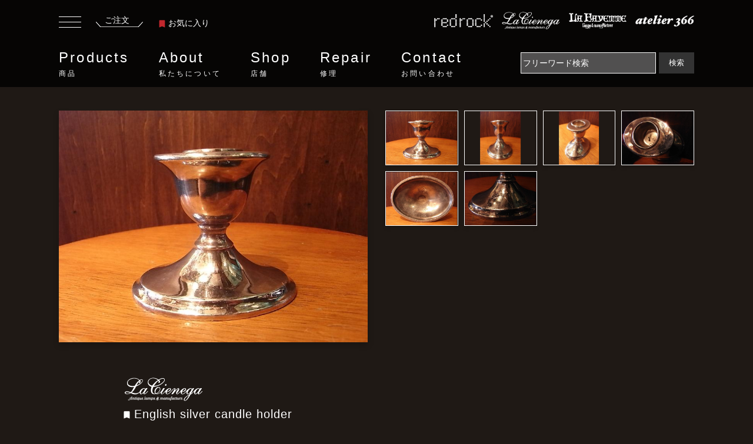

--- FILE ---
content_type: text/html; charset=UTF-8
request_url: https://www.redrock.jp/products/W00011514/
body_size: 9615
content:
<!DOCTYPE html>
<html lang="ja">
<head>
<meta charset="utf-8">
<meta http-equiv="x-ua-compatible" content="ie=edge">
<meta name="viewport" content="width=device-width, initial-scale=1.0">
<title>イギリス製アンティークシルバー燭台、キャンドルホルダー、キャンドルスタンド、ロウソク立て　LCM 5866</title>
<meta name="description" content="インテリア・ディスプレイ雑貨 キャンドルホルダーの商品情報ページです。イギリス製アンティークシルバー燭台、キャンドルホルダー、キャンドルスタンド、ロウソク立て LCM 5866 English silver candle holder イギリス（推定） 1970年代（推定）。このほかにも沢山のインテリア・ディスプレイ雑貨をセレクトしております。">
<meta name="keywords" content="インテリア・ディスプレイ雑貨,キャンドルホルダー,LCM 5866,English silver candle holder,イギリス（推定）,1970年代（推定）">

<link rel="stylesheet" href="/common/css/reset.css">
<link rel="stylesheet" href="/common/css/bootstrap.min.css">
<link rel="stylesheet" href="https://cdnjs.cloudflare.com/ajax/libs/Swiper/6.8.4/swiper-bundle.min.css">
<link rel="stylesheet" href="/common/css/style.css">
<link rel="stylesheet" href="/common/css/page.css">

<script type="text/javascript" src="/common/js/jquery.min.js"></script>
<script type="text/javascript" src="/common/js/bootstrap.min.js"></script>
<script src="https://cdnjs.cloudflare.com/ajax/libs/Swiper/6.8.4/swiper-bundle.min.js"></script>
<script language="Javascript" type="text/javascript">
<!--
function input_checke_cart() {
	var err = '';
	if (document.getElementById('item_number').value == '') {
		err = err + "数量を入力してください";
	}
	if (err != '') {
		alert(err);
		return false;
	}
	return true
}
-->
</script>
</head>

<body>
<header class="header">
	<div class="inner">
		<div class="header-upper">
		<div class="header-order-box">
			<button class="humbergerbutton" data-toggle="collapse" type="button" data-target=".sidemenucollapse" aria-controls="sideMenu sideMenuoverlay" aria-expanded="false" aria-label="Toggle navigation">
		      <span></span>
		      <span></span>
		      <span></span>
		    </button>
			<a href="/cart/" class="header-order"><span>ご注文</span><span><img src="/common/img/icon_order_underline.svg" alt="ご注文"></span></a>
			<a href="/products/favorite.php" class="header-bookmark">
				<span><svg viewBox="0 0 11.11 13.873" class="ribbon"><use xlink:href="#ribbon"></use></svg></span>お気に入り</a>
		</div>
		<ul class="header-floor-lists">
			<li><a href="/access/redrock.html"><span class="floor-logo"><img src="/common/img/logo_redrock.png" alt="redrock"></span></a></li>
			<li><a href="/access/lacienega.html"><span class="floor-logo"><img src="/common/img/logo_lacienega.png" alt="lacienega"></span></a></li>
			<li><a href="/access/lafayette.html"><span class="floor-logo"><img src="/common/img/logo_lafayette.png" alt="lafayette"></span></a></li>
			<li><a href="/access/atelier366.html"><span class="floor-logo"><img src="/common/img/logo_atelier366.png" alt="atelier366"></span></a></li>
		</ul>
		</div>
		<div class="header-lower">
			<nav class="gnav" id="gnav">
				<ul>
					<li class="gnav-menu"><a href="/products/">Products<small>商品</small></a>
						<div class="gnav-insidemenu">
						<div class="inner">
						<div class="row gnav-insidemenu-inner">
						<p class="col-2">Products<small>商品</small></p>
						<div class="col-10 gnav-menu-sub">
							 <ul class="row">
						      <li class="gnav-item col-4">
						        <a class="link-arrow gnav-link" href="/products/">全商品一覧</a>
						      </li>
						      <li class="gnav-item col-4">
						        <a class="link-arrow gnav-link" href="/library/">特集</a>
						      </li>
					        </ul>
					      <ul class="row mb-20">
						      <li class="gnav-item gnav-item-middle-ttl col-12">
						        照明
						      </li>
						      <li class="gnav-item col-4">
						        <a class="link-arrow gnav-link" href="/products/category/0101/">シャンデリア</a>
						      </li>
						      <li class="gnav-item col-4">
						        <a class="link-arrow gnav-link" href="/products/category/0102/">ペンダントライト</a>
						      </li>
						      <li class="gnav-item col-4">
						        <a class="link-arrow gnav-link" href="/products/category/0103/">ウォールランプ</a>
						      </li>
						      <li class="gnav-item col-4">
						        <a class="link-arrow gnav-link" href="/products/category/0104/">テーブルランプ</a>
						      </li>
						      <li class="gnav-item col-4">
						        <a class="link-arrow gnav-link" href="/products/category/0105/">フロアーランプ</a>
						      </li>
						      <li class="gnav-item col-4">
						        <a class="link-arrow gnav-link" href="/products/category/0106/">シャンデリアパーツ</a>
						      </li>
						      <li class="gnav-item col-4">
						        <a class="link-arrow gnav-link" href="/products/category/0107/">クリスタルパーツ</a>
						      </li>
					      </ul>
					      <ul class="row mb-20">
						      <li class="gnav-item gnav-item-middle-ttl col-12">
						        インテリア雑貨・家具
						      </li>
						      <li class="gnav-item col-4">
						        <a class="link-arrow gnav-link" href="/products/category/0201/">インテリア・壁飾り</a>
						      </li>
						      <li class="gnav-item col-4">
						        <a class="link-arrow gnav-link" href="/products/category/0202/">インテリアパーツ・ドア金物</a>
						      </li>
						      <li class="gnav-item col-4">
						        <a class="link-arrow gnav-link" href="/products/category/0203/">インテリア家具</a>
						      </li>
						      <li class="gnav-item col-4">
						        <a class="link-arrow gnav-link" href="/products/category/0204/">インテリア・ディスプレイ雑貨</a>
						      </li>
					      </ul>
						</div>
						</div>
						</div>
						</div>
					</li>
					<li class="gnav-menu"><a href="/philosophy/">About<small>私たちについて</small></a>
						<div class="gnav-insidemenu">
						<div class="inner">
						<div class="row gnav-insidemenu-inner">
						<p class="col-2">About<small>私たちについて</small></p>
							<div class="col-10 gnav-menu-sub">
							 <ul class="row">
						      <li class="gnav-item col-4">
						        <a class="link-arrow gnav-link" href="/philosophy/">フィロソフィー</a>
						      </li>
						      <li class="gnav-item col-4">
						        <a class="link-arrow gnav-link" href="/history/">ヒストリー</a>
						      </li>
					        </ul>
							</div>
						</div>
						</div>
						</div>
					</li>
					<li class="gnav-menu"><a href="/access/">Shop<small>店舗</small></a>
						<div class="gnav-insidemenu">
						<div class="inner">
						<div class="row gnav-insidemenu-inner">
							<p class="col-2">Shop<small>店舗</small></p>
							<div class="col-10 gnav-menu-sub">
							 <ul class="row">
						     <li class="gnav-item col-4">
						        <a class="link-arrow gnav-link" href="/access/">店舗一覧</a>
						      </li>
						      <li class="gnav-item col-4">
						        <a class="link-arrow gnav-link" href="/access/atelier366.html">アトリエ366</a>
						      </li>
						      <li class="gnav-item col-4">
						        <a class="link-arrow gnav-link" href="/access/redrock.html">レッドロック</a>
						      </li>					     
						      <li class="gnav-item col-4">
						        <a class="link-arrow gnav-link" href="/access/lafayette.html">ラファイエット</a>
						      </li>
						      <li class="gnav-item col-4">
						        <a class="link-arrow gnav-link" href="/access/lacienega.html">ラ・シエネガ</a>
						      </li>
					        </ul>
							</div>
						</div>
						</div>
						</div>
					</li>
					<li class="gnav-menu"><a href="/repair/">Repair<small>修理</small></a>
						<div class="gnav-insidemenu">
						<div class="inner">
						<div class="row gnav-insidemenu-inner">
							<p class="col-2">Repair<small>修理</small></p>
							<div class="col-10 gnav-menu-sub">
							 <ul class="row">
						     <li class="gnav-item">
						        <a class="link-arrow gnav-link" href="/repair/">リペア・修理</a>
						      </li>
					        </ul>
							</div>
						</div>
						</div>
						</div>
					</li>
					<li class="gnav-menu"><a href="/contact/">Contact<small>お問い合わせ</small></a>
						<div class="gnav-insidemenu">
						<div class="inner">
						<div class="row gnav-insidemenu-inner">
							<p class="col-2">Contact<small>お問い合わせ</small></p>
							<div class="col-10 gnav-menu-sub">
							 <ul class="row">
						     <li class="gnav-item">
						        <a class="link-arrow gnav-link" href="/contact/">お問い合わせフォーム</a>
						      </li>
					        </ul>
							</div>
						</div>
						</div>
						</div>
					</li>
				</ul>
			</nav>
			<form action="/products/" method="get" class="form-inline">
				<input name="search" class="searchform mr-sm-2" type="text" placeholder="フリーワード検索" aria-label="Search" value="">
				<button class="submitbutton" type="submit">検索</button>
			</form>
		</div>
	</div>
</header>

<div class="main">
<div class="container-fluid container-product">
	
	<section class="sec-product-detail-photo">
	<div class="row">
		<div class="col-12 col-md-6">
			<figure class="product-detail-thumbnail-big mainImage">
				<img src="/item_image/W00011514_1_800.jpg" alt="English silver candle holder">
			</figure>
			</div>
			<div class="col-12 col-md-6">
			<div class="product-detail-thumbnails-wrapper">
				<figure class="product-detail-thumbnail">
					<img src="/item_image/W00011514_1_800.jpg" style="object-fit:contain;" alt="イギリス製アンティークシルバー燭台、キャンドルホルダー、キャンドルスタンド、ロウソク立て　LCM 5866（1）">
        </figure>	
					<figure class="product-detail-thumbnail"><img src="/item_image/W00011514_2_800.jpg" style="object-fit:contain;" alt="イギリス製アンティークシルバー燭台、キャンドルホルダー、キャンドルスタンド、ロウソク立て　LCM 5866（2）"></figure>
					<figure class="product-detail-thumbnail"><img src="/item_image/W00011514_3_800.jpg" style="object-fit:contain;" alt="イギリス製アンティークシルバー燭台、キャンドルホルダー、キャンドルスタンド、ロウソク立て　LCM 5866（3）"></figure>
					<figure class="product-detail-thumbnail"><img src="/item_image/W00011514_4_800.jpg" style="object-fit:contain;" alt="イギリス製アンティークシルバー燭台、キャンドルホルダー、キャンドルスタンド、ロウソク立て　LCM 5866（4）"></figure>
					<figure class="product-detail-thumbnail"><img src="/item_image/W00011514_5_800.jpg" style="object-fit:contain;" alt="イギリス製アンティークシルバー燭台、キャンドルホルダー、キャンドルスタンド、ロウソク立て　LCM 5866（5）"></figure>
					<figure class="product-detail-thumbnail"><img src="/item_image/W00011514_6_800.jpg" style="object-fit:contain;" alt="イギリス製アンティークシルバー燭台、キャンドルホルダー、キャンドルスタンド、ロウソク立て　LCM 5866（6）"></figure>
			</div>
		</div>
	</div>
	</section>

	<section class="sec-product-detail">
		<div class="inner">
			<div class="row">
			<div class="col-12 col-md-12">
			<div class="product-detail-item-row-bottomline">
			<p><img src="/common/img/logo_lacienega.png" alt="La Cienega"></p>
			<p class="product-detail-itemname">
			<span class="item-thumbnail-ribbon favorite_ribbon_W00011514" style="cursor:pointer;" onClick="favorite_change('W00011514'); favorite_button_change();"><svg class="ribbon"><use xlink:href="#ribbon"></use></svg></span>
			English silver candle holder
			<br><span class="product-detail-itemname-sub">イギリス製アンティークシルバー燭台、キャンドルホルダー、キャンドルスタンド、ロウソク立て</span>
			</p>
				<dl class="product-detail-item-row product-detail-item-row-noline">
					<dt class="product-detail-item-row-dt">商品番号</dt>
					<dd class="product-detail-item-row-dd">
						LCM 5866
					</dd>
				</dl>
				<dl class="product-detail-item-row product-detail-item-row-noline">
					<dt class="product-detail-item-row-dt">価格</dt>
					<dd class="product-detail-item-row-dd">
						<strong class="price-number">￥9,900</strong>（税込）
<br />

						<span class="stock">在庫：1個</span>
					</dd>
				</dl>
				</div>
				</div>

				<div class="col-12 col-md-6">
				<div class="product-detail-item-row-wrapper">
				<dl class="product-detail-item-row product-detail-item-row-noline">
					<dt class="product-detail-item-row-dt">
						<div>サイズ</div>
						<div>材質</div>
					</dt>
					<dd class="product-detail-item-row-dd">
						<div><span class="wide">W:85mm</span><span class="depth">D:65mm</span><span class="height">H:75mm</span></div>
						<div>銅（ステアリングシルバー）</div>
					</dd>
				</dl>
				<dl class="product-detail-item-row">
					<dt class="product-detail-item-row-dt">
						<div>製造年代</div>
						<div>製造国</div>
					</dt>
					<dd class="product-detail-item-row-dd">
						<div>1970年代（推定）</div>
						<div>イギリス（推定）</div>
					</dd>
				</dl>
				<dl class="product-detail-item-row">
					<dt class="product-detail-item-row-dt">支払方法</dt>
					<dd class="product-detail-item-row-dd">
						○店頭<br>
						○振込<br>
						○代引<br>
						○クレジットカード<br>
					</dd>
				</dl>
				<dl class="product-detail-item-row">
					<dt class="product-detail-item-row-dt">配送方法</dt>
					<dd class="product-detail-item-row-dd">
						○ゆうパック <br>
						○ヤマト宅急便（代引）<br>
						○お客様引き取り<br>
					</dd>
				</dl>
				<dl class="product-detail-item-row">
					<dt class="product-detail-item-row-dt">リース</dt>
					<dd class="product-detail-item-row-dd">
						○リース可
					</dd>
				</dl>
				<dl class="product-detail-item-row">
					<dt class="product-detail-item-row-dt">カテゴリ</dt>
					<dd class="product-detail-item-row-dd">
						・<a href="/products/category/02/">インテリア雑貨・家具</a><br>
						・<a href="/products/category/0204/">インテリア・ディスプレイ雑貨</a><br>
						・<a href="/products/category/020408/">キャンドルホルダー</a><br>
					</dd>
				</dl>

			</div>
		</div>
		
		<div class="col-12 col-md-6">
			<div class="product-detail-item-row-wrapper">
				<dl class="product-detail-item-row product-detail-item-row-noline">
				<dt class="product-detail-item-row-dt">取扱店舗</dt>
				<dd class="product-detail-item-row-dd">
					La Cienega<br>
					<address class="product-detail-address">
						〒153-0061　東京都目黒区中目黒3-6-6　中目黒OPIビル 4F<br />Open：12:00 - 18:30　/　Close：Wednesday<br />TEL：03-3711-7730　/　FAX：03-3716-0845
					</address>
					<button class="add-details-button" id="favorite_button" onClick="location.href='/products/favorite.php?cmd=registration&id=W00011514'">お気に入りに追加する</button>
					<button class="add-details-button" onClick="location.href='/contact/?cmd=insert&inquiry=商品について&inquiry_text=商品番号：LCM 5866 について'">この商品について問い合わせる</button>
					<button class="add-details-button" onClick="window.open('/products/print.php?id=W00011514', 'products_print');">このページを印刷する</button>
				</dd>
				</dl>
			</div>

			<div class="product-detail-attention-box">
				<a href="/storeflow/">商品のご注文から、到着までの流れ</a>を必ずご覧ください。
			</div>
			<div>
				<form action="/cart/" name="order_form" id="order_form" method="post" class="product-detail-item-form" onSubmit="return input_checke_cart();">
					<input type="hidden" name="cmd" id="cmd" value="registration" />
					<input type="hidden" name="id" value="W00011514" />
					<dl class="product-detail-item-row">
						<dt class="product-detail-item-row-dt">数量</dt>
						<dd class="product-detail-item-row-dd">
							1 個<input type="hidden" id="item_number" name="item_number" value="1" />
						</dd>
					</dl>

					<button class="add-order-button">
						<img src="/common/img/btn-cart.png" alt="ご注文ボックスへ追加">
					</button>
				</form>
			</div>

		</div>

	<div class="details-txt-bottom" style="width:100%;">
		<h3>商品説明</h3>
		<p class="details-txt-bottom-sub">English silver candle holder</p>

		<p>イギリス製のシルバー色のちいさめ燭台<br />
エレガントなオーバル型ベース<br />
<br />
ロウソクをさしこむ部分は、<br />
内径φ約22mmで、奥にいくに従って少し細くなっているかもしれません。<br />
<br />
ロウソクが太い場合は、削るとより安定します。<br />
ロウソクは付属しておりません<br />
<br />
BP<br />
E.P.LEAD<br />
2444<br />
<br />
※こちらはUSEDの商品です。それぞれ経年変化や以前の使用状態による、表面の大小キズ、斑点状の汚れや変色、塗装のはげ、くすみ、ゆがみ等がございます</p>



	<div class="row">


	</div>
	</div>
	
	<a href="/products/" class="add-listlink-button">
		<strong>全商品一覧</strong>
	</a>
	
	</div>
		</div>
	</section>

	<section class="sec-relatedproducts content-info">
		<h2 class="top-sec-ttl">RELATED PRODUCTS</h2>
		<div class="swiper-container related-slide-container floor-slide">
		    <!-- Additional required wrapper -->
		    <div class="swiper-wrapper">
		        <!-- Slides -->

	        <dl class="item-thumbnail-box swiper-slide">
	    	<dt class="item-thumbnail-name">
					LCM 7308 <span style="color:#cc0000;white-space: nowrap;">sold out</span>
				</dt>
	    	<dd class="item-thumbnail-img">
						<span class="item-thumbnail-ribbon favorite_ribbon_W00013870" style="cursor:pointer;" onClick="favorite_change('W00013870');"><svg class="ribbon"><use xlink:href="#ribbon"></use></svg></span>
					<a href="/products/W00013870/">
	    		<img src="/item_image/W00013870_1_300.jpg" width="250" style="object-fit:contain;" alt="Italian candle holder 3">
	    		<div class="item-thumbnail-overlay">
    			<div class="item-thumbnail-overlay-inner">
	    		<span class="item-thumbnail-overlay-name">La Cienega</span>
	    		</div>
	    		</div>
	    	</a></dd>
		    </dl>
	        <dl class="item-thumbnail-box swiper-slide">
	    	<dt class="item-thumbnail-name">
					LCM 7297 <span style="color:#cc0000;white-space: nowrap;">sold out</span>
				</dt>
	    	<dd class="item-thumbnail-img">
						<span class="item-thumbnail-ribbon favorite_ribbon_W00013874" style="cursor:pointer;" onClick="favorite_change('W00013874');"><svg class="ribbon"><use xlink:href="#ribbon"></use></svg></span>
					<a href="/products/W00013874/">
	    		<img src="/item_image/W00013874_1_300.jpg" width="250" style="object-fit:contain;" alt="English silver candle holder 2P SET">
	    		<div class="item-thumbnail-overlay">
    			<div class="item-thumbnail-overlay-inner">
	    		<span class="item-thumbnail-overlay-name">La Cienega</span>
	    		</div>
	    		</div>
	    	</a></dd>
		    </dl>
	        <dl class="item-thumbnail-box swiper-slide">
	    	<dt class="item-thumbnail-name">
					LCM 7720				</dt>
	    	<dd class="item-thumbnail-img">
						<span class="item-thumbnail-ribbon favorite_ribbon_W00014520" style="cursor:pointer;" onClick="favorite_change('W00014520');"><svg class="ribbon"><use xlink:href="#ribbon"></use></svg></span>
					<a href="/products/W00014520/">
	    		<img src="/item_image/W00014520_1_300.jpg" width="250" style="object-fit:contain;" alt="Italian candle holder 3">
	    		<div class="item-thumbnail-overlay">
    			<div class="item-thumbnail-overlay-inner">
	    		<span class="item-thumbnail-overlay-name">La Cienega</span>
	    		<span class="item-thumbnail-overlay-price">
                    ￥9,900
          </span>
	    		</div>
	    		</div>
	    	</a></dd>
		    </dl>
	        <dl class="item-thumbnail-box swiper-slide">
	    	<dt class="item-thumbnail-name">
					LCM 7725				</dt>
	    	<dd class="item-thumbnail-img">
						<span class="item-thumbnail-ribbon favorite_ribbon_W00014525" style="cursor:pointer;" onClick="favorite_change('W00014525');"><svg class="ribbon"><use xlink:href="#ribbon"></use></svg></span>
					<a href="/products/W00014525/">
	    		<img src="/item_image/W00014525_1_300.jpg" width="250" style="object-fit:contain;" alt="Italian silver candle holder 5">
	    		<div class="item-thumbnail-overlay">
    			<div class="item-thumbnail-overlay-inner">
	    		<span class="item-thumbnail-overlay-name">La Cienega</span>
	    		<span class="item-thumbnail-overlay-price">
                    ￥24,970
          </span>
	    		</div>
	    		</div>
	    	</a></dd>
		    </dl>
	        <dl class="item-thumbnail-box swiper-slide">
	    	<dt class="item-thumbnail-name">
					LCM 7719				</dt>
	    	<dd class="item-thumbnail-img">
						<span class="item-thumbnail-ribbon favorite_ribbon_W00014519" style="cursor:pointer;" onClick="favorite_change('W00014519');"><svg class="ribbon"><use xlink:href="#ribbon"></use></svg></span>
					<a href="/products/W00014519/">
	    		<img src="/item_image/W00014519_1_300.jpg" width="250" style="object-fit:contain;" alt="Italian candle holder 3">
	    		<div class="item-thumbnail-overlay">
    			<div class="item-thumbnail-overlay-inner">
	    		<span class="item-thumbnail-overlay-name">La Cienega</span>
	    		<span class="item-thumbnail-overlay-price">
                    ￥9,900
          </span>
	    		</div>
	    		</div>
	    	</a></dd>
		    </dl>
	        <dl class="item-thumbnail-box swiper-slide">
	    	<dt class="item-thumbnail-name">
					LCM 7721				</dt>
	    	<dd class="item-thumbnail-img">
						<span class="item-thumbnail-ribbon favorite_ribbon_W00014521" style="cursor:pointer;" onClick="favorite_change('W00014521');"><svg class="ribbon"><use xlink:href="#ribbon"></use></svg></span>
					<a href="/products/W00014521/">
	    		<img src="/item_image/W00014521_1_300.jpg" width="250" style="object-fit:contain;" alt="Italian candle holder 3">
	    		<div class="item-thumbnail-overlay">
    			<div class="item-thumbnail-overlay-inner">
	    		<span class="item-thumbnail-overlay-name">La Cienega</span>
	    		<span class="item-thumbnail-overlay-price">
                    ￥9,900
          </span>
	    		</div>
	    		</div>
	    	</a></dd>
		    </dl>
	        <dl class="item-thumbnail-box swiper-slide">
	    	<dt class="item-thumbnail-name">
					LCM 7401 <span style="color:#cc0000;white-space: nowrap;">sold out</span>
				</dt>
	    	<dd class="item-thumbnail-img">
						<span class="item-thumbnail-ribbon favorite_ribbon_W00013958" style="cursor:pointer;" onClick="favorite_change('W00013958');"><svg class="ribbon"><use xlink:href="#ribbon"></use></svg></span>
					<a href="/products/W00013958/">
	    		<img src="/item_image/W00013958_1_300.jpg" width="250" style="object-fit:contain;" alt="silver candle holder 3">
	    		<div class="item-thumbnail-overlay">
    			<div class="item-thumbnail-overlay-inner">
	    		<span class="item-thumbnail-overlay-name">La Cienega</span>
	    		</div>
	    		</div>
	    	</a></dd>
		    </dl>
	        <dl class="item-thumbnail-box swiper-slide">
	    	<dt class="item-thumbnail-name">
					LCM 7279				</dt>
	    	<dd class="item-thumbnail-img">
						<span class="item-thumbnail-ribbon favorite_ribbon_W00013885" style="cursor:pointer;" onClick="favorite_change('W00013885');"><svg class="ribbon"><use xlink:href="#ribbon"></use></svg></span>
					<a href="/products/W00013885/">
	    		<img src="/item_image/W00013885_1_300.jpg" width="250" style="object-fit:contain;" alt="English silver flower base">
	    		<div class="item-thumbnail-overlay">
    			<div class="item-thumbnail-overlay-inner">
	    		<span class="item-thumbnail-overlay-name">La Cienega</span>
	    		<span class="item-thumbnail-overlay-price">
                    ￥7,920
          </span>
	    		</div>
	    		</div>
	    	</a></dd>
		    </dl>
	        <dl class="item-thumbnail-box swiper-slide">
	    	<dt class="item-thumbnail-name">
					LCM 0993				</dt>
	    	<dd class="item-thumbnail-img">
						<span class="item-thumbnail-ribbon favorite_ribbon_W00001985" style="cursor:pointer;" onClick="favorite_change('W00001985');"><svg class="ribbon"><use xlink:href="#ribbon"></use></svg></span>
					<a href="/products/W00001985/">
	    		<img src="/item_image/W00001985_1_300.jpg" width="250" style="object-fit:contain;" alt="Italian brass candle holder 7">
	    		<div class="item-thumbnail-overlay">
    			<div class="item-thumbnail-overlay-inner">
	    		<span class="item-thumbnail-overlay-name">La Cienega</span>
	    		<span class="item-thumbnail-overlay-price">
                    ￥99,990
          </span>
	    		</div>
	    		</div>
	    	</a></dd>
		    </dl>
	        <dl class="item-thumbnail-box swiper-slide">
	    	<dt class="item-thumbnail-name">
					LCM 7394				</dt>
	    	<dd class="item-thumbnail-img">
						<span class="item-thumbnail-ribbon favorite_ribbon_W00013952" style="cursor:pointer;" onClick="favorite_change('W00013952');"><svg class="ribbon"><use xlink:href="#ribbon"></use></svg></span>
					<a href="/products/W00013952/">
	    		<img src="/item_image/W00013952_1_300.jpg" width="250" style="object-fit:contain;" alt="brass candle holder 5">
	    		<div class="item-thumbnail-overlay">
    			<div class="item-thumbnail-overlay-inner">
	    		<span class="item-thumbnail-overlay-name">La Cienega</span>
	    		<span class="item-thumbnail-overlay-price">
                    ￥24,970
          </span>
	    		</div>
	    		</div>
	    	</a></dd>
		    </dl>
	        
		    </div>
		    <div class="slide-button-next"><span></span></div>
		</div>
  </section>

  <section class="sec-otherproducts content-info">
		<h2 class="top-sec-ttl">この店舗で扱っている他の商品</h2>
		<div class="swiper-container shop_etc-slide-container floor-slide">
		    <!-- Additional required wrapper -->
		    <div class="swiper-wrapper">
		        <!-- Slides -->

	        <dl class="item-thumbnail-box swiper-slide">
	    	<dt class="item-thumbnail-name">
					LCC 1103				</dt>
	    	<dd class="item-thumbnail-img">
						<span class="item-thumbnail-ribbon favorite_ribbon_W00011015" style="cursor:pointer;" onClick="favorite_change('W00011015');"><svg class="ribbon"><use xlink:href="#ribbon"></use></svg></span>
					<a href="/products/W00011015/">
	    		<img src="/item_image/W00011015_1_300.jpg" width="250" style="object-fit:contain;" alt="French glass perfume bottle ad">
	    		<div class="item-thumbnail-overlay">
    			<div class="item-thumbnail-overlay-inner">
	    		<span class="item-thumbnail-overlay-name">La Cienega</span>
	    		<span class="item-thumbnail-overlay-price">
                    ￥24,970
          </span>
	    		</div>
	    		</div>
	    	</a></dd>
		    </dl>
	        <dl class="item-thumbnail-box swiper-slide">
	    	<dt class="item-thumbnail-name">
					LCB 0140				</dt>
	    	<dd class="item-thumbnail-img">
						<span class="item-thumbnail-ribbon favorite_ribbon_W00000544" style="cursor:pointer;" onClick="favorite_change('W00000544');"><svg class="ribbon"><use xlink:href="#ribbon"></use></svg></span>
					<a href="/products/W00000544/">
	    		<img src="/item_image/W00000544_1_300.jpg" width="250" style="object-fit:contain;" alt="Italian brass wall bracket 2灯">
	    		<div class="item-thumbnail-overlay">
    			<div class="item-thumbnail-overlay-inner">
	    		<span class="item-thumbnail-overlay-name">La Cienega</span>
	    		<span class="item-thumbnail-overlay-price">
                    ￥39,930
          </span>
	    		</div>
	    		</div>
	    	</a></dd>
		    </dl>
	        <dl class="item-thumbnail-box swiper-slide">
	    	<dt class="item-thumbnail-name">
					LCM 6416				</dt>
	    	<dd class="item-thumbnail-img">
						<span class="item-thumbnail-ribbon favorite_ribbon_W00012063" style="cursor:pointer;" onClick="favorite_change('W00012063');"><svg class="ribbon"><use xlink:href="#ribbon"></use></svg></span>
					<a href="/products/W00012063/">
	    		<img src="/item_image/W00012063_1_300.jpg" width="250" style="object-fit:contain;" alt="English velvet ring display case">
	    		<div class="item-thumbnail-overlay">
    			<div class="item-thumbnail-overlay-inner">
	    		<span class="item-thumbnail-overlay-name">La Cienega</span>
	    		<span class="item-thumbnail-overlay-price">
                    ￥14,960
          </span>
	    		</div>
	    		</div>
	    	</a></dd>
		    </dl>
	        <dl class="item-thumbnail-box swiper-slide">
	    	<dt class="item-thumbnail-name">
					LCM 6526				</dt>
	    	<dd class="item-thumbnail-img">
						<span class="item-thumbnail-ribbon favorite_ribbon_W00012485" style="cursor:pointer;" onClick="favorite_change('W00012485');"><svg class="ribbon"><use xlink:href="#ribbon"></use></svg></span>
					<a href="/products/W00012485/">
	    		<img src="/item_image/W00012485_1_300.jpg" width="250" style="object-fit:contain;" alt="Masonic Hall trophy">
	    		<div class="item-thumbnail-overlay">
    			<div class="item-thumbnail-overlay-inner">
	    		<span class="item-thumbnail-overlay-name">La Cienega</span>
                    お問い合わせ下さい
	    		</div>
	    		</div>
	    	</a></dd>
		    </dl>
	        <dl class="item-thumbnail-box swiper-slide">
	    	<dt class="item-thumbnail-name">
					LCC 0753				</dt>
	    	<dd class="item-thumbnail-img">
						<span class="item-thumbnail-ribbon favorite_ribbon_W00008387" style="cursor:pointer;" onClick="favorite_change('W00008387');"><svg class="ribbon"><use xlink:href="#ribbon"></use></svg></span>
					<a href="/products/W00008387/">
	    		<img src="/item_image/W00008387_1_300.jpg" width="250" style="object-fit:contain;" alt="French glass perfume bottle">
	    		<div class="item-thumbnail-overlay">
    			<div class="item-thumbnail-overlay-inner">
	    		<span class="item-thumbnail-overlay-name">La Cienega</span>
	    		<span class="item-thumbnail-overlay-price">
                    ￥4,950
          </span>
	    		</div>
	    		</div>
	    	</a></dd>
		    </dl>
	        <dl class="item-thumbnail-box swiper-slide">
	    	<dt class="item-thumbnail-name">
					LCM 5594				</dt>
	    	<dd class="item-thumbnail-img">
						<span class="item-thumbnail-ribbon favorite_ribbon_W00009346" style="cursor:pointer;" onClick="favorite_change('W00009346');"><svg class="ribbon"><use xlink:href="#ribbon"></use></svg></span>
					<a href="/products/W00009346/">
	    		<img src="/item_image/W00009346_1_300.jpg" width="250" style="object-fit:contain;" alt="trophy">
	    		<div class="item-thumbnail-overlay">
    			<div class="item-thumbnail-overlay-inner">
	    		<span class="item-thumbnail-overlay-name">La Cienega</span>
	    		<span class="item-thumbnail-overlay-price">
                    ￥69,960
          </span>
	    		</div>
	    		</div>
	    	</a></dd>
		    </dl>
	        <dl class="item-thumbnail-box swiper-slide">
	    	<dt class="item-thumbnail-name">
					LCC 0606				</dt>
	    	<dd class="item-thumbnail-img">
						<span class="item-thumbnail-ribbon favorite_ribbon_W00008399" style="cursor:pointer;" onClick="favorite_change('W00008399');"><svg class="ribbon"><use xlink:href="#ribbon"></use></svg></span>
					<a href="/products/W00008399/">
	    		<img src="/item_image/W00008399_1_300.jpg" width="250" style="object-fit:contain;" alt="French glass perfume bottle">
	    		<div class="item-thumbnail-overlay">
    			<div class="item-thumbnail-overlay-inner">
	    		<span class="item-thumbnail-overlay-name">La Cienega</span>
	    		<span class="item-thumbnail-overlay-price">
                    ￥5,940
          </span>
	    		</div>
	    		</div>
	    	</a></dd>
		    </dl>
	        <dl class="item-thumbnail-box swiper-slide">
	    	<dt class="item-thumbnail-name">
					LCC 0128				</dt>
	    	<dd class="item-thumbnail-img">
						<span class="item-thumbnail-ribbon favorite_ribbon_W00009823" style="cursor:pointer;" onClick="favorite_change('W00009823');"><svg class="ribbon"><use xlink:href="#ribbon"></use></svg></span>
					<a href="/products/W00009823/">
	    		<img src="/item_image/W00009823_1_300.jpg" width="250" style="object-fit:contain;" alt="French glass perfume bottle">
	    		<div class="item-thumbnail-overlay">
    			<div class="item-thumbnail-overlay-inner">
	    		<span class="item-thumbnail-overlay-name">La Cienega</span>
	    		<span class="item-thumbnail-overlay-price">
                    ￥4,950
          </span>
	    		</div>
	    		</div>
	    	</a></dd>
		    </dl>
	        <dl class="item-thumbnail-box swiper-slide">
	    	<dt class="item-thumbnail-name">
					LCM 5163				</dt>
	    	<dd class="item-thumbnail-img">
						<span class="item-thumbnail-ribbon favorite_ribbon_W00009618" style="cursor:pointer;" onClick="favorite_change('W00009618');"><svg class="ribbon"><use xlink:href="#ribbon"></use></svg></span>
					<a href="/products/W00009618/">
	    		<img src="/item_image/W00009618_1_300.jpg" width="250" style="object-fit:contain;" alt="ring display case">
	    		<div class="item-thumbnail-overlay">
    			<div class="item-thumbnail-overlay-inner">
	    		<span class="item-thumbnail-overlay-name">La Cienega</span>
	    		<span class="item-thumbnail-overlay-price">
                    ￥19,910
          </span>
	    		</div>
	    		</div>
	    	</a></dd>
		    </dl>
	        <dl class="item-thumbnail-box swiper-slide">
	    	<dt class="item-thumbnail-name">
					CRP A911/50				</dt>
	    	<dd class="item-thumbnail-img">
						<span class="item-thumbnail-ribbon favorite_ribbon_W00002673" style="cursor:pointer;" onClick="favorite_change('W00002673');"><svg class="ribbon"><use xlink:href="#ribbon"></use></svg></span>
					<a href="/products/W00002673/">
	    		<img src="/item_image/W00002673_1_300.jpg" width="250" style="object-fit:contain;" alt="Asfour French">
	    		<div class="item-thumbnail-overlay">
    			<div class="item-thumbnail-overlay-inner">
	    		<span class="item-thumbnail-overlay-name">La Cienega</span>
	    		<span class="item-thumbnail-overlay-price">
                    ￥1,243
          </span>
	    		</div>
	    		</div>
	    	</a></dd>
		    </dl>
	        
		    </div>
		    <div class="slide-button-next"><span></span></div>
		</div>
  </section>


  <div class="inner content-info">
	  <ul class="breadclumbs">
	  	<li><a href="/">トップ</a></li>
	  	<li><a href="/products/category/02/">インテリア雑貨・家具</a></li>
	  	<li><a href="/products/category/0204/">インテリア・ディスプレイ雑貨</a></li>
	  	<li><a href="/products/category/020408/">キャンドルホルダー</a></li>
	  </ul>
	  <ul class="breadclumbs to-top">
	  	<li>English silver candle holder</li>
	  </ul>
 </div>

	<div class="pagetop-wrapper"><a href="#" class="pagetop" id="pagetop">PAGE&nbsp;TOP<span class="arrow"></span></a></div>

</div>
</div>

<!-- end .main -->
<footer class="footer">
	<div class="container-fluid content-info">
	<div class="inner">
	<div class="row">
	<div class="col-12 col-md-8 footer-left">
		<ul class="row footer-service-link">
			<li class="col-6"><a class="link-arrow" href="/storeguide/">ご注文方法</a></li>
			<li class="col-6"><a class="link-arrow" href="/repair/">リペア・修理</a></li>
			<li class="col-6"><a class="link-arrow" href="/pay/">お支払方法</a></li>
			<li class="col-6"><a class="link-arrow" href="/semiorder/">セミオーダー</a></li>
			<li class="col-6"><a class="link-arrow" href="/storeflow/">ご注文からお届けまで</a></li>
			<li class="col-6"><a class="link-arrow" href="/photograph/">リース・店内撮影</a></li>
			<li class="col-6"><a class="link-arrow" href="/after/">保証・アフターサービス</a></li>
			<li class="col-6"><a class="link-arrow" href="/faq/">よくある質問</a></li>
		</ul>
		<p>全ての製品を店舗ではご覧いただけます<br>ご購入、ご相談は店舗でも可能です</p>
	</div>
	<div class="col-12 col-md-4 footer-address">
		<figure class="footer-shop-img"><img src="/common/img/img_footer_shop.jpg" alt="お店の外観"></figure>
		<address class="shopaddress">
			<p class="tel">03-3711-6977</p>
			<p>営業時間：12:00 〜 18:30</p>
			<p>定休日：水曜日</p>
			<p>目黒区中目黒3-6-6 中目黒OPIビル 1F〜5F</p>
		</address>
	</div>
</div>
<div class="row">
	<ul class="col-12 col-md-8 footer-company-link">
		<li><a href="https://www.instagram.com/chandelier_nakameguro/" target="_blank">Instagram</a></li>
		<li><a href="https://www.facebook.com/レッドロック-103977198683016/" target="_blank">Facebook</a></li>
		<li><a href="/company/">会社概要</a></li>
		<li><a href="/recruit/">採用情報</a></li>
		<li><a href="/terms/">利用規約</a></li>
		<li><a href="/policy/">個人情報保護方針</a></li>
	</ul>
	<p class="col-12 col-md-4 footer-copyright">COPYRIGHT（C） ALL Rights Reserved.</p>
</div>
	<div class="svg-ribbon">
		<svg xmlns="http://www.w3.org/2000/svg" xmlns:xlink="http://www.w3.org/1999/xlink">
		<symbol viewBox="0 0 11.11 13.873" id="ribbon">
		  <path d="M375.466,1139.665a1.333,1.333,0,0,0-1.326,1.325l-.007,11.937,5.3-1.989,5.305,1.989v-11.936a1.335,1.335,0,0,0-1.326-1.326Z" transform="translate(-373.883 -1139.415)" stroke-miterlimit="10" stroke-width="0.5"/>
		</symbol>
		</svg>
	</div>
</div>
</div>
</footer>
<div class="collapse sidemenucollapse sidemenu" id="sideMenu">
	<div class="sidemenuinner">
	<button class="collapse sidemenucollapse sidemenucloseButton" type="button" id="sidemenucloseButton" data-toggle="collapse" data-target=".sidemenucollapse"></button> 
		<p class="sidemenu-ttl"><a href="/"><span class="icon_home"><img src="/common/img/icon_home.svg" alt="home"></span>トップページ</a></p>
	<div class="row">
		<div class="col-sm-12 col-md-4 sidemenu-column">
			<h3 class="sidemenu-column-top"><a href="/products/">Products<small>商品</small></a></h3>
			<ul class="navbar-nav">
				<li class="nav-item pc-item">
					<a class="link-arrow nav-link" href="/products/">全商品一覧</a>
				</li>
				<li class="nav-item pc-item">
					<a class="link-arrow nav-link" href="/library/">特集</a>
				</li>
				<li class="nav-item pc-item nav-item-middle-ttl">照明</li>
				<li class="nav-item pc-item">
					<a class="link-arrow nav-link" href="/products/category/0101/">シャンデリア</a>
				</li>
				<li class="nav-item pc-item">
					<a class="link-arrow nav-link" href="/products/category/0102/">ペンダントライト</a>
				</li>
				<li class="nav-item pc-item">
					<a class="link-arrow nav-link" href="/products/category/0103/">ウォールランプ</a>
				</li>
				<li class="nav-item pc-item">
					<a class="link-arrow nav-link" href="/products/category/0104/">テーブルランプ</a>
				</li>
				<li class="nav-item pc-item">
					<a class="link-arrow nav-link" href="/products/category/0105/">フロアーランプ</a>
				</li>
				<li class="nav-item pc-item">
					<a class="link-arrow nav-link" href="/products/category/0106/">シャンデリアパーツ</a>
				</li>
				<li class="nav-item pc-item">
					<a class="link-arrow nav-link" href="/products/category/0107/">クリスタルパーツ</a>
				</li>
				<li class="nav-item pc-item nav-item-middle-ttl">インテリア雑貨・家具</li>
				<li class="nav-item pc-item">
					<a class="link-arrow nav-link" href="/products/category/0201/">インテリア・壁飾り</a>
				</li>
				<li class="nav-item pc-item">
					<a class="link-arrow nav-link" href="/products/category/0202/">インテリアパーツ・ドア金物</a>
				</li>
				<li class="nav-item pc-item">
					<a class="link-arrow nav-link" href="/products/category/0203/">インテリア家具</a>
				</li>
				<li class="nav-item pc-item">
					<a class="link-arrow nav-link" href="/products/category/0204/">インテリア・ディスプレイ雑貨</a>
				</li>
				<li class="nav-item sp-item">
					<a class="nav-link top-link" role="button" href="/products/" data-toggle="collapse" data-target=".sp-callapsmenu-a" aria-expanded="false" aria-controls="sp-callapsmenu-a">Products<small>商品</small></a>
					<ul class="collapse sp-callapsmenu-a" id="sp-callapsmenu-a">
						<li class="nav-item sp-item">
							<a class="link-arrow nav-link" href="/products/">全商品一覧</a>
						</li>
						<li class="nav-item sp-item">
							<a class="link-arrow nav-link" href="/library/">特集</a>
						</li>
						<li class="nav-item nav-item-middle-ttl-sp sp-item">照明</li>
						<li class="nav-item sp-item">
							<a class="link-arrow nav-link" href="/products/category/0101/">シャンデリア</a>
						</li>
						<li class="nav-item sp-item">
							<a class="link-arrow nav-link" href="/products/category/0102/">ペンダントライト</a>
						</li>
						<li class="nav-item sp-item">
							<a class="link-arrow nav-link" href="/products/category/0103/">ウォールランプ</a>
						</li>
						<li class="nav-item sp-item">
							<a class="link-arrow nav-link" href="/products/category/0104/">テーブルランプ</a>
						</li>
						<li class="nav-item sp-item">
							<a class="link-arrow nav-link" href="/products/category/0105/">フロアーランプ</a>
						</li>
						<li class="nav-item sp-item">
							<a class="link-arrow nav-link" href="/products/category/0106/">シャンデリアパーツ</a>
						</li>
						<li class="nav-item sp-item">
							<a class="link-arrow nav-link" href="/products/category/0107/">クリスタルパーツ</a>
						</li>
						<li class="nav-item nav-item-middle-ttl-sp sp-item">インテリア雑貨・家具</li>
						<li class="nav-item sp-item">
							<a class="link-arrow nav-link" href="/products/category/0201/">インテリア・壁飾り</a>
						</li>
						<li class="nav-item sp-item">
							<a class="link-arrow nav-link" href="/products/category/0202/">インテリアパーツ・ドア金物</a>
						</li>
						<li class="nav-item sp-item">
							<a class="link-arrow nav-link" href="/products/category/0203/">インテリア家具</a>
						</li>
						<li class="nav-item sp-item">
							<a class="link-arrow nav-link" href="/products/category/0204/">インテリア・ディスプレイ雑貨</a>
						</li>
					</ul>
				</li>
			</ul>
		</div>

		<div class="col-sm-12 col-md-4 sidemenu-column">
			<h3 class="sidemenu-column-top">Style<small>スタイル</small></a></h3>
			<ul class="navbar-nav">
		      <li class="nav-item pc-item">
		        <a class="link-arrow nav-link" href="/products/tag/classic/">クラシックデザイン</a>
		      </li>
		      <li class="nav-item pc-item">
		        <a class="link-arrow nav-link" href="/products/tag/modern/">モダンデザイン</a>
		      </li>
		      <li class="nav-item pc-item">
		        <a class="link-arrow nav-link" href="/products/tag/luxury/">ラグジュアリー</a>
		      </li>
		      <li class="nav-item pc-item">
		        <a class="link-arrow nav-link" href="/products/tag/sputonik/">スプートニク</a>
		      </li>
		      <li class="nav-item pc-item">
		        <a class="link-arrow nav-link" href="/products/tag/french/">フレンチ</a>
		      </li>
		      <li class="nav-item pc-item">
		        <a class="link-arrow nav-link" href="/products/tag/empire/">エンパイア</a>
		      </li>
		      <li class="nav-item pc-item">
		        <a class="link-arrow nav-link" href="/products/tag/original/">オリジナル照明器具</a>
		      </li>
		      <li class="nav-item pc-item">
		        <a class="link-arrow nav-link" href="/designers/">世界の名作照明</a>
		      </li>
		      <li class="nav-item sp-item">
		        <a class="nav-link top-link" role="button" href="" data-toggle="collapse" data-target=".sp-callapsmenu-g" aria-expanded="false" aria-controls="sp-callapsmenu-g">Style<small>スタイル</small></a>
		        <ul class="collapse sp-callapsmenu-g" id="sp-callapsmenu-g">
		      <li class="nav-item sp-item">
		        <a class="link-arrow nav-link" href="/products/tag/classic/">クラシックデザイン</a>
		      </li>
		      <li class="nav-item sp-item">
		        <a class="link-arrow nav-link" href="/products/tag/modern/">モダンデザイン</a>
		      </li>
		      <li class="nav-item sp-item">
		        <a class="link-arrow nav-link" href="/products/tag/luxury/">ラグジュアリー</a>
		      </li>
		      <li class="nav-item sp-item">
		        <a class="link-arrow nav-link" href="/products/tag/sputonik/">スプートニク</a>
		      </li>
		      <li class="nav-item sp-item">
		        <a class="link-arrow nav-link" href="/products/tag/french/">フレンチ</a>
		      </li>
		      <li class="nav-item sp-item">
		        <a class="link-arrow nav-link" href="/products/tag/empire/">エンパイア</a>
		      </li>
		      <li class="nav-item sp-item">
		        <a class="link-arrow nav-link" href="/products/tag/original/">オリジナル照明器具</a>
		      </li>
		      <li class="nav-item sp-item">
		        <a class="link-arrow nav-link" href="/designers/">世界の名作照明</a>
		      </li>
				 </ul>
				</li>
		  </ul>
			<h3 class="sidemenu-column-top">Scene<small>シーン</small></a></h3>
			<ul class="navbar-nav">
		      <li class="nav-item pc-item">
		        <a class="link-arrow nav-link" href="/products/tag/living/">リビング・ダイニング</a>
		      </li>
		      <li class="nav-item pc-item">
		        <a class="link-arrow nav-link" href="/products/tag/entrance/">玄関・エントランス</a>
		      </li>
		      <li class="nav-item pc-item">
		        <a class="link-arrow nav-link" href="/products/tag/bedroom/">寝室・ベッドルーム</a>
		      </li>
		      <li class="nav-item pc-item">
		        <a class="link-arrow nav-link" href="/products/tag/sanitary/">サニタリールーム</a>
		      </li>
		      <li class="nav-item sp-item">
		        <a class="nav-link top-link" role="button" href="" data-toggle="collapse" data-target=".sp-callapsmenu-h" aria-expanded="false" aria-controls="sp-callapsmenu-h">Scene<small>シーン</small></a>
		        <ul class="collapse sp-callapsmenu-h" id="sp-callapsmenu-h">
		      <li class="nav-item sp-item">
		        <a class="link-arrow nav-link" href="/products/tag/living/">リビング・ダイニング</a>
		      </li>
		      <li class="nav-item sp-item">
		        <a class="link-arrow nav-link" href="/products/tag/entrance/">玄関・エントランス</a>
		      </li>
		      <li class="nav-item sp-item">
		        <a class="link-arrow nav-link" href="/products/tag/bedroom/">寝室・ベッドルーム</a>
		      </li>
		      <li class="nav-item sp-item">
		        <a class="link-arrow nav-link" href="/products/tag/sanitary/">サニタリールーム</a>
		      </li>
				 </ul>
				</li>
		  </ul>
		  <h3 class="sidemenu-column-top"><a href="/access/">Shop<small>店舗</small></a></h3>
			<ul class="navbar-nav">
		      <li class="nav-item pc-item">
		        <a class="link-arrow nav-link" href="/access/">店舗一覧</a>
		      </li>
		      <li class="nav-item pc-item">
		        <a class="link-arrow nav-link" href="/access/atelier366.html">アトリエ366</a>
		      </li>
		      <li class="nav-item pc-item">
		        <a class="link-arrow nav-link" href="/access/redrock.html">レッドロック</a>
		      </li>
		      <li class="nav-item pc-item">
		        <a class="link-arrow nav-link" href="/access/lafayette.html">ラファイエット</a>
		      </li>
		      <li class="nav-item pc-item">
		        <a class="link-arrow nav-link" href="/access/lacienega.html">ラ・シエネガ</a>
		      </li>
		      <li class="nav-item sp-item">
		        <a class="nav-link top-link" role="button" href="/access/" data-toggle="collapse" data-target=".sp-callapsmenu-c" aria-expanded="false" aria-controls="sp-callapsmenu-c">Shop<small>店舗</small></a>
		        <ul class="collapse sp-callapsmenu-c" id="sp-callapsmenu-c">
		          <li class="nav-item sp-item">
			        <a class="link-arrow nav-link" href="/access/">店舗一覧</a>
			      </li>
			      <li class="nav-item sp-item">
			        <a class="link-arrow nav-link" href="/access/atelier366.html">アトリエ366</a>
			      </li>
			      <li class="nav-item sp-item">
			        <a class="link-arrow nav-link" href="/access/redrock.html">レッドロック</a>
			      </li>
			      <li class="nav-item sp-item">
			        <a class="link-arrow nav-link" href="/access/lafayette.html">ラファイエット</a>
			      </li>
			      <li class="nav-item sp-item">
			        <a class="link-arrow nav-link" href="/access/lacienega.html">ラ・シエネガ</a>
			      </li>
				 </ul>
				</li>
		  </ul>
			
		</div>
		<div class="col-sm-12 col-md-4 sidemenu-column">
			<h3 class="sidemenu-column-top"><a href="/repair/">Repair<small>修理</small></a></h3>
			<ul class="navbar-nav">
		      <li class="nav-item pc-item">
		        <a class="link-arrow nav-link" href="/repair/">リペア・修理</a>
		      </li>
		      <li class="nav-item sp-item">
		        <a class="nav-link top-link" role="button" href="/repair/" data-toggle="collapse" data-target=".sp-callapsmenu-i" aria-expanded="false" aria-controls="sp-callapsmenu-i">Repair<small>修理</small></a>
		        <ul class="collapse sp-callapsmenu-i" id="sp-callapsmenu-g">
			      <li class="nav-item sp-item">
			        <a class="link-arrow nav-link" href="/repair/">リペア・修理</a>
			      </li>
				 </ul>
				</li>
		  </ul>
			<h3 class="sidemenu-column-top"><a href="/philosophy/">About<small>私たちについて</small></a></h3>
			<ul class="navbar-nav">
		      <li class="nav-item pc-item">
		        <a class="link-arrow nav-link" href="/philosophy/">フィロソフィー</a>
		      </li>
		      <li class="nav-item pc-item">
		        <a class="link-arrow nav-link" href="/history/">ヒストリー</a>
		      </li>
		      <li class="nav-item sp-item">
		        <a class="nav-link top-link" role="button" href="/philosophy/" data-toggle="collapse" data-target=".sp-callapsmenu-b" aria-expanded="false" aria-controls="sp-callapsmenu-b">About<small>私たちについて</small></a>
		        <ul class="collapse sp-callapsmenu-b" id="sp-callapsmenu-b">
		          <li class="nav-item sp-item">
			        <a class="link-arrow nav-link" href="/philosophy/">フィロソフィー</a>
			      </li>
			      <li class="nav-item sp-item">
			        <a class="link-arrow nav-link" href="/history/">ヒストリー</a>
			      </li>
				 </ul>
				</li>
		  </ul>
			<h3 class="sidemenu-column-top"><a href="/storeguide/">Guide<small>ご利用ガイド</small></a></h3>
			<ul class="navbar-nav">
		      <li class="nav-item pc-item">
		        <a class="link-arrow nav-link" href="/storeguide/">ご注文方法</a>
		      </li>
		      <li class="nav-item pc-item">
		        <a class="link-arrow nav-link" href="/pay/">お支払い方法</a>
		      </li>
		      <li class="nav-item pc-item">
		        <a class="link-arrow nav-link" href="/storeflow/">ご注文からお届けまで</a>
		      </li>
		      <li class="nav-item pc-item">
		        <a class="link-arrow nav-link" href="/after/">保証・アフターサービス</a>
		      </li>
		      <li class="nav-item sp-item">
		        <a class="nav-link top-link" role="button" href="/storeguide/" data-toggle="collapse" data-target=".sp-callapsmenu-e" aria-expanded="false" aria-controls="sp-callapsmenu-e">Guide<small>ご利用ガイド</small></a>
		        <ul class="collapse sp-callapsmenu-e" id="sp-callapsmenu-e">
			      <li class="nav-item sp-item">
			        <a class="link-arrow nav-link" href="/storeguide/">ご注文方法</a>
			      </li>
			      <li class="nav-item sp-item">
			        <a class="link-arrow nav-link" href="/pay/">お支払い方法</a>
			      </li>
			       <li class="nav-item sp-item">
			        <a class="link-arrow nav-link" href="/storeflow/">ご注文からお届けまで</a>
			      </li>
			      <li class="nav-item sp-item">
			        <a class="link-arrow nav-link" href="/after/">保証・アフターサービス</a>
			      </li>
				 </ul>
				</li>
		  </ul>
		  <h3 class="sidemenu-column-top"><a href="/rights_select/">Service<small>サービス</small></a></h3>
			<ul class="navbar-nav">
		      <li class="nav-item pc-item">
		        <a class="link-arrow nav-link" href="/rights_select/">シャンデリアの選び方</a>
		      </li>
		      <li class="nav-item pc-item">
		        <a class="link-arrow nav-link" href="/rights_attachment/">シャンデリアの取り付け方法</a>
		      </li>
		      <li class="nav-item pc-item">
		        <a class="link-arrow nav-link" href="/rights/">電球と明るさについて</a>
		      </li>
		      <li class="nav-item pc-item">
		        <a class="link-arrow nav-link" href="/semiorder/">セミオーダー</a>
		      </li>
		      <li class="nav-item pc-item">
		        <a class="link-arrow nav-link" href="/photograph/">リース・店内撮影</a>
		      </li>
		      <li class="nav-item pc-item">
		        <a class="link-arrow nav-link" href="http://www.jetsons.jp/" target="_blank">買取について</a>
		      </li>
		      <li class="nav-item sp-item">
		        <a class="nav-link top-link" role="button" href="/rights_select/" data-toggle="collapse" data-target=".sp-callapsmenu-f" aria-expanded="false" aria-controls="sp-callapsmenu-f">Service<small>サービス</small></a>
		        <ul class="collapse sp-callapsmenu-f" id="sp-callapsmenu-f">
			      <li class="nav-item sp-item">
			        <a class="link-arrow nav-link" href="/rights_select/">シャンデリアの選び方</a>
			      </li>
			      <li class="nav-item sp-item">
			        <a class="link-arrow nav-link" href="/rights_attachment/">シャンデリアの取り付け方法</a>
			      </li>
			       <li class="nav-item sp-item">
			        <a class="link-arrow nav-link" href="/rights/">電球と明るさについて</a>
			      </li>
			      <li class="nav-item sp-item">
			        <a class="link-arrow nav-link" href="/semiorder/">セミオーダー</a>
			      </li>
			      <li class="nav-item sp-item">
			        <a class="link-arrow nav-link" href="/photograph/">リース・店内撮影</a>
			      </li>
			      <li class="nav-item sp-item">
			        <a class="link-arrow nav-link" href="http://www.jetsons.jp/" target="_blank">買取について</a>
			      </li>
				 </ul>
				</li>
		  </ul>
			<h3 class="sidemenu-column-top"><a href="/contact/">Contact<small>お問い合わせ</small></a></h3>
			<ul class="navbar-nav">
		      <li class="nav-item pc-item">
		        <a class="link-arrow nav-link" href="/contact/">お問い合わせフォーム</a>
		      </li>
		      <li class="nav-item sp-item">
		        <a class="nav-link top-link" role="button" href="/contact/" data-toggle="collapse" data-target=".sp-callapsmenu-d" aria-expanded="false" aria-controls="sp-callapsmenu-d">Contact<small>お問い合わせ</small></a>
		        <ul class="collapse sp-callapsmenu-d" id="sp-callapsmenu-d">
			      <li class="nav-item sp-item">
			        <a class="link-arrow nav-link" href="/contact/">お問い合わせフォーム</a>
			      </li>
				 </ul>
				</li>
		  </ul>			
		</div>

	</div>
		<div class="d-flex justify-content-center">
			<address class="shopaddress">
				<p class="tel">03-3711-6977</p>
				<p>営業時間：12:00 〜 18:30</p>
				<p>定休日：水曜日</p>
				<p>目黒区中目黒3-6-6 中目黒OPIビル 1F〜5F</p>
			</address>
		</div>
	</div>
	</div>
	<!-- end .sidemenu -->
	<script src="/common/js/slides.js"></script>
	<script src="/common/js/gnav.js"></script>
<script type="text/javascript">
function favorite_change(id) {
	var cls = $('.favorite_ribbon_' + id).children('svg').attr('class');
	if (cls == 'ribbon-use') {
		$.get('/products/favorite.php?cmd=delete&type=js&id=' + id, function(data) {
			if (data.match(/^error/)) {
				data = data.replace(/error:/, '');
				alert(data);
			} else {
				$('.favorite_ribbon_' + id).children('svg').attr('class', 'ribbon');
			}
		});
	} else {
		$.get('/products/favorite.php?cmd=registration&type=js&id=' + id, function(data) {
			if (data.match(/^error/)) {
				data = data.replace(/error:/, '');
				alert(data);
			} else {
				$('.favorite_ribbon_' + id).children('svg').attr('class', 'ribbon-use');
			}
		});
	}
}
</script>
<script async src="https://www.googletagmanager.com/gtag/js?id=G-PYN9770DFJ"></script>
<script>
  window.dataLayer = window.dataLayer || [];
  function gtag(){dataLayer.push(arguments);}
  gtag('js', new Date());

  gtag('config', 'G-PYN9770DFJ');
</script>

<script type="application/ld+json">
	{
		"@context": "https://schema.org",
		"@type": "Website",
		"mainEntityOfPage": "https://www.redrock.jp/",
		"author": [{
		"@type": "Person",
		"name": "平田 総一",
		"jobTitle": "シャンデリア職人",
		"hasCredential":[ 
			"アンティーク照明器具等に関する例外承認番号 ２０２００５２７保 第４号（電気用品 安全法　第8条第1項第1号及び第43条第 1項）",
			"東京都公安委員会　第303291207627号"
		],
		"honorificPrefix": "craftsman",
		"url": "https://www.redrock.jp/repair/"
		}],
		"publisher": [{
        "@type" : "Organization",
		"name" : "有限会社オーシャンパークインク",
		"url": "https://www.redrock.jp/company/"
		}]
	}
</script><script>
	$(function(){
	 $(".product-detail-thumbnail img").click(function(){
	  var $thisImg = $(this).attr("src");
	  var $thisAlt = $(this).attr("alt");
	  $(".mainImage img").attr({src:$thisImg,alt:$thisAlt});
	 });
	});
</script>
<script language="Javascript" type="text/javascript">
$(document).ready(function () {
	var slide_related = new Swiper ('.related-slide-container',{
		slidesPerView: 2,
		spaceBetween: 8,
		loop:true,
		navigation: {
			nextEl: '.slide-button-next',
		},
		breakpoints: {
			640: {
			  slidesPerView: 2,
			  spaceBetween: 8,
			},
			768: {
			  slidesPerView: 4,
			  spaceBetween: 30,
			},
		  }
	});
	var slide_shop_etc = new Swiper ('.shop_etc-slide-container',{
		slidesPerView: 2,
		spaceBetween: 8,
		loop:true,
		navigation: {
			nextEl: '.slide-button-next',
		},
		breakpoints: {
			640: {
			  slidesPerView: 2,
			  spaceBetween: 8,
			},
			768: {
			  slidesPerView: 4,
			  spaceBetween: 30,
			},
		  }
	});
	var slide_rireki = new Swiper ('.rireki-slide-container',{
		slidesPerView: 2,
		spaceBetween: 8,
		loop:false,
		navigation: {
		  nextEl: '.slide-button-next',
		},
		 breakpoints: {
			640: {
			  slidesPerView: 2,
			  spaceBetween: 8,
			},
			768: {
			  slidesPerView: 4,
			  spaceBetween: 30,
			},
		  }
	});
});
</script>
<script type="text/javascript">
function favorite_button_change() {
	if ($('#favorite_button').hasClass('registered')) {
		$('#favorite_button').removeClass('registered');
		$('#favorite_button').prop('disabled', false);
		$('#favorite_button').attr('style', 'cursor:pointer;');
		$('#favorite_button').text('お気に入りに追加する');
	} else {
		$('#favorite_button').addClass('registered');
		$('#favorite_button').prop('disabled', true);
		$('#favorite_button').attr('style', 'cursor:default;');
		$('#favorite_button').text('お気に入りに登録済み');
	}
}
</script>
</body>
</html>